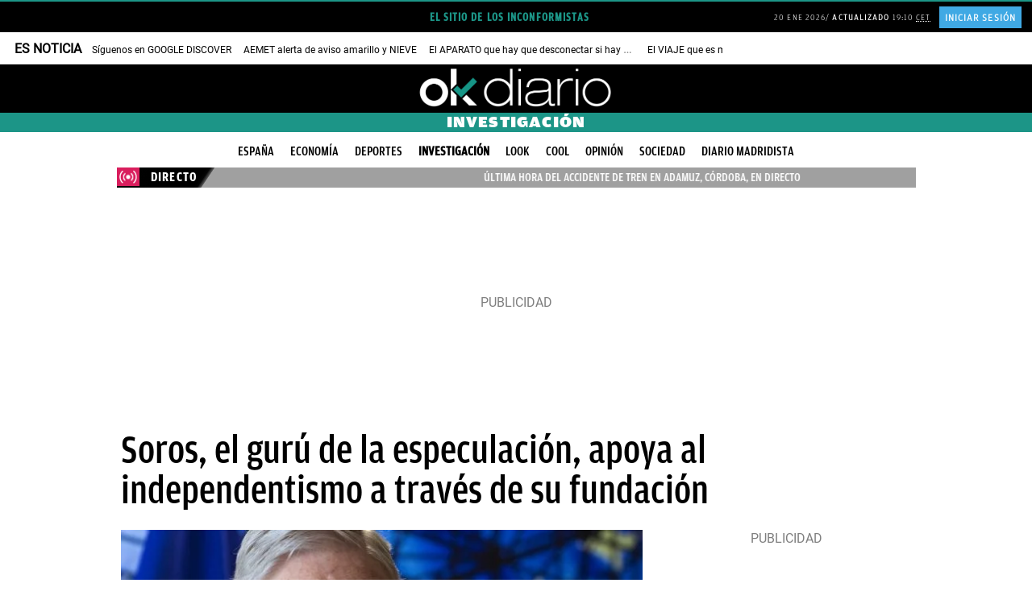

--- FILE ---
content_type: application/javascript; charset=UTF-8
request_url: https://okdiario.disqus.com/count-data.js?2=https%3A%2F%2Fokdiario.com%2Finvestigacion%2Fsoros-guru-especulacion-apoya-independentismo-traves-fundacion-1406004
body_size: 397
content:
var DISQUSWIDGETS;

if (typeof DISQUSWIDGETS != 'undefined') {
    DISQUSWIDGETS.displayCount({"text":{"and":"y","comments":{"zero":"<span>Comentar<\/span>","multiple":"<i>{num} <\/i> <em >comentarios<\/em>","one":"<i>1<\/i> <em> comentario<\/em>"}},"counts":[{"id":"https:\/\/okdiario.com\/investigacion\/soros-guru-especulacion-apoya-independentismo-traves-fundacion-1406004","comments":0}]});
}